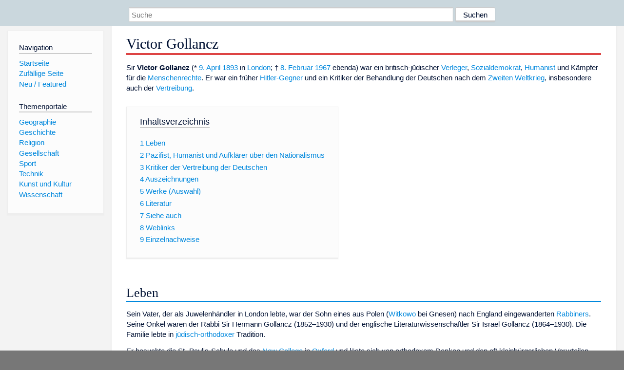

--- FILE ---
content_type: text/html; charset=utf-8
request_url: https://dewiki.de/Lexikon/Victor_Gollancz
body_size: 19525
content:


<!DOCTYPE html>
<html lang="de-DE">
<head>
<!-- <script async src="https://pagead2.googlesyndication.com/pagead/js/adsbygoogle.js?client=ca-pub-6036180823540385" crossorigin="anonymous"></script> -->    <meta charset="utf-8" />
    <meta name="viewport" content="width=device-width, initial-scale=1.0" />
    <meta property="og:type" content="website" />
    <meta property="og:site_name" content="DeWiki" />
    
    
        <link rel="stylesheet" href="/css/site.min.css" />
    
        <link rel="canonical" href="https://dewiki.de/Lexikon/Victor_Gollancz" />
    <title>DeWiki &gt; Victor Gollancz</title>
<style>
    .sidebar-right-ad, #mw-related-navigation { display: none; }
    @media screen and (min-width: 1350px) {
        .sidebar-right-ad, #mw-related-navigation {
            display: inline;
        }
    }
    .imagesTable {
        display: table;
        width: 100%;
        border-spacing: 3px
    }

    .imagesTableRow {
        display: table-row
    }

    .imagesTableCell {
        display: table-cell;
        padding: 5px;
        vertical-align: middle
    }

    .imagesTableBody {
        display: table-row-group
    }
.google-revocation-link-placeholder {min-height:600px;}
figure[typeof~="mw:File/Thumb"] > figcaption, figure[typeof~="mw:File/Frame"] > figcaption {display:table-caption;caption-side:bottom;line-height:1.4em;word-break:break-word;text-align:left;padding:0 6px 6px 6px;}
figure[typeof~="mw:File/Thumb"], figure[typeof~="mw:File/Frame"] {display: table;text-align:center;border-collapse:collapse;line-height:0;margin:0.5em 0 1.3em 1.4em;clear:right;float:right;}
figure[typeof~="mw:File/Thumb"], figure[typeof~="mw:File/Frame"] {border: 1px solid #c8ccd1;border-bottom-width: 1px;border-bottom-style: solid;border-bottom-color: rgb(200, 204, 209);border-bottom:0; background-color:#f8f9fa;}

/* desktop-billboard-atf */
@media (min-width: 992px) {
.r89-desktop-billboard-atf {
min-height: 250px;
margin-top: 20px;
margin-bottom: 20px
}
}
/* desktop-billboard-btf */
@media (min-width: 992px) {
.r89-desktop-billboard-btf {
min-height: 250px;
margin-top: 20px;
margin-bottom: 20px
}
}
/* desktop-incontent */
@media (min-width: 992px) {
.r89-desktop-InContent {
min-height: 90px;
margin-top: 20px;
margin-bottom: 20px
}
}
/* mobile-billboard-top */
@media (max-width: 991px) {
.r89-mobile-billboard-top {
min-height: 280px;
margin-top: 20px;
margin-bottom: 20px
}
}
#r89-mobile-billboard-top-home-0-wrapper {
  min-height: 280px !important;
}
/* mobile-rectangle-infinite */
@media (max-width: 991px) {
.r89-mobile-rectangle-infinite {
min-height: 250px;
margin-top: 20px;
margin-bottom: 20px
}
}
/* mobile-rectangle-low */
@media (max-width: 991px) {
.r89-mobile-rectangle-low {
min-height: 250px;
margin-top: 20px;
margin-bottom: 20px
}
}
/* mobile-rectangle-mid */
@media (max-width: 991px) {
.r89-mobile-rectangle-mid {
min-height: 250px;
margin-top: 20px;
margin-bottom: 20px
}
}
/* mobile-rectangle-mid-300x600 */
@media (max-width: 991px) {
.r89-Mobile-Rectangle-Mid-300x600 {
min-height: 600px;
margin-top: 20px;
margin-bottom: 20px
}
}
.urhhinw {font-size: 0.6rem;font-style: italic;display: block;text-align: right;background-color: #ffffff80;line-height: 0.9;}</style>
</head>
<body class="sitedir-ltr">
    
    <div id="mw-wrapper">
        <div id="mw-header-container" style="background: #cad7dd; min-height: 3.5em">
            <div id="mw-header">
                <div id="p-search" style="margin-left:auto;margin-right:auto;text-align:center;max-width:1024px;">
                    <form method="get" action="/Suche">
                        <input style="width:65%" name="q" type="text" placeholder="Suche" />
                        <input style="max-width:25%" type="submit" value="Suchen" />
                    </form>
                </div>
            </div>
        </div>
        <div id="mw-content-container">
            <div id="mw-content-block" class="ts-inner">
                <div id="mw-site-navigation">
                    <div id="site-navigation" class="sidebar-chunk">
                        <h2><span>Navigation</span><div class="pokey"></div></h2>
                        <div class="sidebar-inner">
                            <div role="navigation" id="p-navigation">
 <h3>Navigation</h3>
 <div>
  <ul>
   <li><a href="/" title="Startseite" accesskey="z" ><span>Startseite</span></a></li>
   <li><a href="/Special/Random" title="Zufällige Seite" accesskey="z" rel="nofollow"><span>Zufällige Seite</span></a></li>
  <li><a href="/Artikel/Featured">Neu / Featured</a></li>
  </ul>
 </div>
</div>
<div role="navigation" id="p-themenportale">
 <h3>Themenportale</h3>
 <div>
  <ul>
   <li><a href="/Lexikon/Portal:Geographie" title="Geographie-Portal"><span>Geographie</span></a></li>
   <li><a href="/Lexikon/Portal:Geschichte" title="Geschichte-Portal"><span>Geschichte</span></a></li>
   <li><a href="/Lexikon/Portal:Religion" title="Religion-Portal"><span>Religion</span></a></li>
   <li><a href="/Lexikon/Portal:Gesellschaft" title="Gesellschaft-Portal"><span>Gesellschaft</span></a></li>
   <li><a href="/Lexikon/Portal:Sport" title="Sport-Portal"><span>Sport</span></a></li>
   <li><a href="/Lexikon/Portal:Technik" title= "Technik-Portal"><span>Technik</span></a></li>
   <li><a href="/Lexikon/Portal:Kunst_und_Kultur" title="Kunst-und-Kultur-Portal"><span>Kunst und Kultur</span></a></li>
   <li><a href="/Lexikon/Portal:Wissenschaft" title="Wissenschafts-Portal"><span>Wissenschaft</span></a></ li >
  </ul>
 </div>
</div>
                        </div>
                    </div>
                </div>
                <div id="mw-related-navigation" style="padding-left: 0em;position: sticky;top: 4em;">
<!--<div class="sidebar-right-ad">
 <ins class="adsbygoogle" id="sidebaradwithcookieconsent"
  style="display:block"
  data-ad-client="ca-pub-6036180823540385"
  data-ad-slot="5493494242"
  data-ad-format="auto"
  data-full-width-responsive="true"></ins>
 <script>
 (adsbygoogle = window.adsbygoogle || []).push({ });
 </script>  
</div>-->                </div>
                <div id="mw-content">
                    <div id="content" class="mw-body" role="main">
                        

<div>
    <!-- google_ad_section_start -->
    <h1 id="firstHeading" class="firstHeading"><span class="mw-page-title-main">Victor Gollancz</span></h1>

<!--<script src="https://tags.refinery89.com/dewikide.js" async></script>
<ins class="adsbygoogle" id="firstadwithcookieconsent"
 style="display:block;height:280px;"
 data-ad-client="ca-pub-6036180823540385"
 data-ad-slot="9334668697"
 data-ad-format="auto"
 data-full-width-responsive="true"></ins> -->
<!-- <script>
 (adsbygoogle = window.adsbygoogle || []).push({ });
</script>
<div class="r89-desktop-billboard-atf"></div>-->

    <div class="mw-content-ltr mw-parser-output" lang=de dir=ltr><p>Sir <b>Victor Gollancz</b> (* <a href=/Lexikon/9._April title="9. April">9. April</a> <a href=/Lexikon/1893 title=1893>1893</a> in <a href=/Lexikon/London title=London>London</a>; † <a href=/Lexikon/8._Februar title="8. Februar">8. Februar</a> <a href=/Lexikon/1967 title=1967>1967</a> ebenda) war ein britisch-jüdischer <a href=/Lexikon/Verleger title=Verleger>Verleger</a>, <a href=/Lexikon/Sozialdemokratie title=Sozialdemokratie>Sozialdemokrat</a>, <a href=/Lexikon/Humanist class=mw-redirect title=Humanist>Humanist</a> und Kämpfer für die <a href=/Lexikon/Menschenrechte title=Menschenrechte>Menschenrechte</a>. Er war ein früher <a href=/Lexikon/Widerstand_gegen_den_Nationalsozialismus title="Widerstand gegen den Nationalsozialismus">Hitler-Gegner</a> und ein Kritiker der Behandlung der Deutschen nach dem <a href=/Lexikon/Zweiter_Weltkrieg title="Zweiter Weltkrieg">Zweiten Weltkrieg</a>, insbesondere auch der <a href=/Lexikon/Vertreibung title=Vertreibung>Vertreibung</a>.<div id=toc class=toc role=navigation aria-labelledby=mw-toc-heading><input type=checkbox role=button id=toctogglecheckbox class=toctogglecheckbox style=display:none><div class=toctitle lang=de dir=ltr><h2 id=mw-toc-heading>Inhaltsverzeichnis</h2><span class=toctogglespan><label class=toctogglelabel for=toctogglecheckbox></label></span></div><ul><li class="toclevel-1 tocsection-1"><a href=#Leben><span class=tocnumber>1</span> <span class=toctext>Leben</span></a><li class="toclevel-1 tocsection-2"><a href=#Pazifist,_Humanist_und_Aufklärer_über_den_Nationalismus><span class=tocnumber>2</span> <span class=toctext>Pazifist, Humanist und Aufklärer über den Nationalismus</span></a><li class="toclevel-1 tocsection-3"><a href=#Kritiker_der_Vertreibung_der_Deutschen><span class=tocnumber>3</span> <span class=toctext>Kritiker der Vertreibung der Deutschen</span></a><li class="toclevel-1 tocsection-4"><a href=#Auszeichnungen><span class=tocnumber>4</span> <span class=toctext>Auszeichnungen</span></a><li class="toclevel-1 tocsection-5"><a href=#Werke_(Auswahl)><span class=tocnumber>5</span> <span class=toctext>Werke (Auswahl)</span></a><li class="toclevel-1 tocsection-6"><a href=#Literatur><span class=tocnumber>6</span> <span class=toctext>Literatur</span></a><li class="toclevel-1 tocsection-7"><a href=#Siehe_auch><span class=tocnumber>7</span> <span class=toctext>Siehe auch</span></a><li class="toclevel-1 tocsection-8"><a href=#Weblinks><span class=tocnumber>8</span> <span class=toctext>Weblinks</span></a><li class="toclevel-1 tocsection-9"><a href=#Einzelnachweise><span class=tocnumber>9</span> <span class=toctext>Einzelnachweise</span></a></ul></div><div class="mw-heading mw-heading2"><h2 id=Leben>Leben</h2></div><p>Sein Vater, der als Juwelenhändler in London lebte, war der Sohn eines aus Polen (<a href=/Lexikon/Witkowo title=Witkowo>Witkowo</a> bei Gnesen) nach England eingewanderten <a href=/Lexikon/Rabbiner title=Rabbiner>Rabbiners</a>. Seine Onkel waren der Rabbi Sir <span>Hermann Gollancz</span> (1852–1930) und der englische Literaturwissenschaftler Sir <span>Israel Gollancz</span> (1864–1930). Die Familie lebte in <a href=/Lexikon/Orthodoxes_Judentum title="Orthodoxes Judentum">jüdisch-orthodoxer</a> Tradition.<p>Er besuchte die St.-Paul's-Schule und das <a href=/Lexikon/New_College_(Oxford) title="New College (Oxford)">New College</a> in <a href=/Lexikon/University_of_Oxford title="University of Oxford">Oxford</a> und löste sich von orthodoxem Denken und den oft kleinbürgerlichen Vorurteilen seiner Familie. Starken Einfluss auf sein politisches Denken übte über mehrere Jahre hinweg die <a href=/Lexikon/Gildensozialismus title=Gildensozialismus>Gildenbewegung</a> aus.<sup id=cite_ref-1 class=reference><a href=#cite_note-1>&#91;1&#93;</a></sup><p>Im Jahr 1914 meldete sich Victor Gollancz als Kriegsfreiwilliger, ohne zuvor sein 1912 begonnenes Studium der Altphilologie am New College in Oxford zu beenden. 1915 erhielt er sein <a href=/Lexikon/Offizierspatent title=Offizierspatent>Offizierspatent</a> und wurde an der Küste von <a href=/Lexikon/Northumberland title=Northumberland>Northumberland</a> eingesetzt.<p>1916 wurde er wegen seiner schlechten Augen aus dem aktiven Dienst entlassen und bekam eine Stelle als Lehrer für Englisch und Latein am militärischen Internat in <a href=/Lexikon/Repton_(Derbyshire) title="Repton (Derbyshire)">Repton</a>. Nachdem er 1918 versucht hatte, eine „Civil Class“ – einen Kurs für Staatsbürgerkunde – einzurichten, in der Fragen wie Militarismus, Imperialismus etc. behandelt wurden, endete seine Karriere in der <a href=/Lexikon/British_Army title="British Army">British Army</a>.<p>Seine berufliche Entwicklung begann unmittelbar darauf mit der Arbeit im <span>Ernest Benn Verlag</span>, dessen Umsatz er von 2.000 <a href=/Lexikon/Pfund_Sterling title="Pfund Sterling">Pfund Sterling</a> pro Jahr auf über 250.000 steigern konnte.<p>1919 heiratete er Ruth Lowy, mit der er fünf Töchter hatte.<p>Politische Meinungsverschiedenheiten mit dem Verleger Benn führten 1927 zur Trennung, Gollancz gründete 1928 einen eigenen Verlag. Den <a href=/Lexikon/Victor_Gollancz_Ltd. title="Victor Gollancz Ltd.">Victor Gollancz Verlag</a> nutzte er als Sprachrohr für seine politische Überzeugung, wobei er vor allem den <a href=/Lexikon/Pazifismus title=Pazifismus>Pazifismus</a> und die <a href=/Lexikon/Sozialdemokratie title=Sozialdemokratie>Sozialdemokratie</a> zu fördern trachtete und dem <a href=/Lexikon/Nationalismus title=Nationalismus>Nationalismus</a>, insbesondere aber dem antisemitischen <a href=/Lexikon/Nationalsozialismus title=Nationalsozialismus>Nationalsozialismus</a>, entgegentrat.<p>Mit seiner 1936 gegründeten Buchgemeinschaft (<a href=/Lexikon/Left_Book_Club title="Left Book Club">Left Book Club</a>), der schließlich bis zu 60.000 Menschen angehörten, gelang es ihm, sozial und politisch engagierte Publikationen preiswert in weite Bevölkerungsschichten zu tragen. Seine Autoren waren unter anderem <a href=/Lexikon/Clement_Attlee title="Clement Attlee">Clement Attlee</a>, <a href=/Lexikon/Katharine_Burdekin title="Katharine Burdekin">Katharine Burdekin</a>, <a href=/Lexikon/Arthur_Koestler title="Arthur Koestler">Arthur Koestler</a>, <a href=/Lexikon/Andr%c3%a9_Malraux title="André Malraux">André Malraux</a>, <a href=/Lexikon/Daphne_du_Maurier title="Daphne du Maurier">Daphne du Maurier</a> und <a href=/Lexikon/George_Orwell title="George Orwell">George Orwell</a>.<sup id=cite_ref-2 class=reference><a href=#cite_note-2>&#91;2&#93;</a></sup><div class="mw-heading mw-heading2"><h2 id=Pazifist,_Humanist_und_Aufklärer_über_den_Nationalismus><span id=Pazifist.2C_Humanist_und_Aufkl.C3.A4rer_.C3.BCber_den_Nationalismus></span>Pazifist, Humanist und Aufklärer über den Nationalismus</h2></div><p>1936 veröffentlichte Gollancz in seinem Verlag das von einem anonymen Autor verfasste Buch <i>The yellow spot</i>, das hauptsächlich anhand deutscher Originalquellen die Entrechtung und Ächtung der Juden nach drei Jahren Nazi-Regime detailliert darstellte.<sup id=cite_ref-3 class=reference><a href=#cite_note-3>&#91;3&#93;</a></sup> In den nächsten Jahren folgten weitere Bücher mit dieser Thematik. In seiner in der Weihnachtszeit 1942 verfassten Druckschrift <i>Let my people go</i> (<i>Lasst mein Volk ziehen</i>), die 1943 in sechs Auflagen mit insgesamt einer viertel Million Exemplaren erschien, schilderte Gollancz, was den Juden durch die Deutschen und ihre Helfer angetan wurde. Rückblickend konstatierte er im April 1945: <i>„Das letzte dieser Bücher war </i>„Let my people go“<i>, wo ich versuchte, durch Beschreibung der Ereignisse in Polen eine öffentliche Meinung hervorzurufen, die gewisse praktische Maßnahmen zur Rettung eines wenn auch kleinen Prozentsatzes dieser Opfer erzwingen würde, bevor es zu spät wäre. Der Versuch scheiterte: Wir wissen jetzt, dass etwa vier Millionen Juden – ein Viertel der jüdischen Bevölkerung weltweit – inmitten jeder nur denkbaren Ausprägung von Terror und Schande massakriert wurden. Wer wissen will, wie das vor sich ging, lese diesen Auszug aus einem Brief eines polnisch-jüdischen Kindes: ‚Nun muss ich Euch Lebewohl sagen, morgen kommt Mutter in die <a href=/Lexikon/Gaskammer_(Massenmord) title="Gaskammer (Massenmord)">Gaskammer</a> und ich werde in einen Schacht hinunter geworfen.’“</i> Und Gollancz wendete sich an seine britischen Leser: <i>„Nein, es gab nie die geringste Ausrede für das Vorschützen von Unkenntnis. Und nun frage dich selbst, Leser, was hast du dagegen unternommen? – Nichts? – Warum?“</i><sup id=cite_ref-4 class=reference><a href=#cite_note-4>&#91;4&#93;</a></sup><p>Als die <a href=/Lexikon/Kommunistische_Internationale title="Kommunistische Internationale">Dritte Internationale</a> nach dem Abschluss des <a href=/Lexikon/Hitler-Stalin-Pakt class=mw-redirect title=Hitler-Stalin-Pakt>Hitler-Stalin-Paktes</a> zur Sabotage des „imperialistischen Krieges“ Großbritanniens gegen das Deutsche Reich aufrief, wurde dies 1941 von Gollancz und anderen prominenten Mitgliedern des <i>Left Book Clubs</i> heftig kritisiert.<sup id=cite_ref-5 class=reference><a href=#cite_note-5>&#91;5&#93;</a></sup><p>Ab Mai 1945 wandte er sich leidenschaftlich gegen die These von der <a href=/Lexikon/Kollektivschuld title=Kollektivschuld>Kollektivschuld</a> der Deutschen, führte Kampagnen gegen den <a href=/Lexikon/Hunger title=Hunger>Hunger</a> und verurteilte die <a href=/Lexikon/Vertreibung_der_Deutschen class=mw-redirect title="Vertreibung der Deutschen">Vertreibung der Deutschen</a> aus Ostmitteleuropa. Zudem gehörte Gollancz mit <a href=/Lexikon/Bertrand_Russell title="Bertrand Russell">Bertrand Russell</a> und <a href=/Lexikon/Robert_Jungk title="Robert Jungk">Robert Jungk</a> zu den Initiatoren der Bewegung gegen die <a href=/Lexikon/Kernwaffe title=Kernwaffe>Atomwaffen</a>. Außerdem war er ein Kritiker der <a href=/Lexikon/Todesstrafe title=Todesstrafe>Todesstrafe</a> und ein Vorkämpfer der <a href=/Lexikon/V%c3%b6lkerverst%c3%a4ndigung title=Völkerverständigung>Völkerverständigung</a>.<p>Am 2. Oktober 1946 brach er&#160;– entgegen dem Rat seiner Freunde&#160;– zu einer Reise in die <a href=/Lexikon/Britische_Besatzungszone title="Britische Besatzungszone">britische Besatzungszone</a> auf, um sich selbst einen Eindruck von der Lage in Deutschland zu verschaffen. Er beschrieb in Artikeln den schlechten Ernährungs- und Gesundheitszustand vieler Menschen. Seine „Zuneigung“ zu leidenden Deutschen stieß auf Unverständnis, und einer seiner Artikel kam aus diesem Grund nicht zur Veröffentlichung. Ebenso schockierend wie seine Berichte waren seine Fotos vom Elend der Deutschen nach dem Krieg.<div class=Vorlage_Zitat style="margin:1em 40px"><div style="margin:1em 0"><blockquote style=margin:0><p>„Als ich Deutschland im Jahr 1946 besuchte, habe ich viele schreckliche und herzzerreißende Bilder gesehen. Nichts hat mich mehr betrübt als die Kinder und Jugendlichen, die ich in den Straßen herumwandern und um die Bahnhofsbunker herumsitzen sah.“</blockquote></div><div class=cite style="margin:-1em 0 1em 1em">– <cite style=font-style:normal>Victor Gollancz in einer Rundfunkansprache</cite><sup id=cite_ref-20211002DLF_6-0 class=reference><a href=#cite_note-20211002DLF-6>&#91;6&#93;</a></sup></div></div><div class=Vorlage_Zitat style="margin:1em 40px"><div style="margin:1em 0"><blockquote style=margin:0><p>„Ich war niemals mehr prodeutsch als ich profranzösisch, projüdisch, proarabisch oder sonstwas war. Ich hasse alles, was pro und anti ist. Ich bin nur eins: ich bin pro Menschheit.“</blockquote></div><div class=cite style="margin:-1em 0 1em 1em">– <cite style=font-style:normal>Victor Gollancz</cite><sup id=cite_ref-20211002DLF_6-1 class=reference><a href=#cite_note-20211002DLF-6>&#91;6&#93;</a></sup></div></div><p>1948 war der <a href=/Lexikon/Pal%c3%a4stinakrieg title=Palästinakrieg>israelisch-arabische Krieg</a> für ihn Anlass, zu Spenden für die <span>Palästina-Flüchtlinge</span> aufzurufen.<div class="mw-heading mw-heading2"><h2 id=Kritiker_der_Vertreibung_der_Deutschen>Kritiker der Vertreibung der Deutschen</h2></div><p>1945 veröffentlichte er eine Schrift unter dem Titel „What <a href=/Lexikon/KZ_Buchenwald title="KZ Buchenwald">Buchenwald</a> really means“, in der er sich gegen die These von der <a href=/Lexikon/Kollektivschuld title=Kollektivschuld>Kollektivschuld</a> eines einzelnen Volkes wandte. 1946 gründete er die Hilfsorganisation „<span>Save Europe Now</span>“.<p>In seinem Buch <i>Our Threatened Values</i> (London, 1946; 1947 in Zürich mit dem Titel <i>Unser bedrohtes Erbe</i> auf Deutsch erschienen)<sup id=cite_ref-7 class=reference><a href=#cite_note-7>&#91;7&#93;</a></sup> beklagte Gollancz die Verbrechen an den besiegten Deutschen: „Sofern das Gewissen der Menschheit jemals wieder empfindlich werden sollte, werden diese Vertreibungen als die unsterbliche Schande all derer im Gedächtnis bleiben, die sie veranlasst oder sich damit abgefunden haben. Die Deutschen wurden vertrieben, aber nicht einfach mit einem Mangel an übertriebener Rücksichtnahme, sondern mit dem denkbar höchsten Maß von Brutalität.“<p>Unter anderem beschreibt er die Situation <a href=/Lexikon/Sudetendeutsche title=Sudetendeutsche>sudetendeutscher</a> Häftlinge in einem <a href=/Lexikon/Tschechien title=Tschechien>tschechischen</a> <a href=/Lexikon/Konzentrationslager title=Konzentrationslager>KZ</a>: „Sie lebten ohne Rücksicht auf Geschlecht und Alter in Hütten zusammengepfercht… Sie waren im Alter von 4 bis zu 80 Jahren. Jeder sah verhungert aus… Den empörendsten Anblick boten die Säuglinge…“. Als Marschall <a href=/Lexikon/Bernard_Montgomery title="Bernard Montgomery">Montgomery</a> den Deutschen nur 1000 kcal täglich zuteilen wollte und zur Begründung auf die nur 800 kcal für die Häftlinge im <a href=/Lexikon/KZ_Bergen-Belsen title="KZ Bergen-Belsen">Konzentrationslager Bergen-Belsen</a> verwies, schrieb Gollancz über das Hungersterben in Deutschland, dass viele der Flüchtlinge nicht einmal diese 1.000 kcal erhielten. „Es gibt wirklich nur eine Methode der Umerziehung von Menschen“, erklärte er, „nämlich das Beispiel, das man selber vorlebt.“ Gollancz löste dadurch eine Welle der Hilfsbereitschaft aus. Nicht zuletzt sein Engagement führte im Dezember 1946 dazu, dass die britische Regierung das Verbot, Lebensmittelpakete nach Deutschland zu senden, aufhob.<p>Im Namen der <a href=/Lexikon/Menschlichkeit title=Menschlichkeit>Menschlichkeit</a> und der <a href=/Lexikon/Demokratie title=Demokratie>Demokratie</a> hat sich Gollancz immer wieder gegen nationalistische Entgleisungen gewandt. „Wir wollen uns völlig klar darüber sein, dass der <a href=/Lexikon/Nationalismus title=Nationalismus>Nationalismus</a> ein Laster ist. Wir meinen mit ‚Nationalismus‘, jede übergebührliche Betonung der Nationalität… Der Nationalismus ist ein Laster, weil er sein Augenmerk auf vergleichsweise belanglose Dinge lenkt… und dabei das Wesentliche übersieht, das einfach darin besteht, dass er (jeder Mensch) ein Mensch ist. (…) Was macht es schon aus, dass ich Englisch spreche und jemand anders Deutsch, dass meine Haut weiß ist und die eines Negers schwarz ist, dass ich Jude bin und mein Nachbar anderen Glaubens… Lasst uns denn im Namen der Vernunft und des gesunden Menschenverstandes diese Unterschiede vergessen, damit wir uns unseres gemeinsamen Menschseins erinnern“.<div class="mw-heading mw-heading2"><h2 id=Auszeichnungen>Auszeichnungen</h2></div><ul><li>1949 Ehrendoktorwürde der Universität Frankfurt am Main<li>1949 <a href=/Lexikon/Goetheplakette_der_Stadt_Frankfurt_am_Main title="Goetheplakette der Stadt Frankfurt am Main">Goetheplakette der Stadt Frankfurt am Main</a><li>1953 Großes <a href=/Lexikon/Bundesverdienstkreuz class=mw-redirect title=Bundesverdienstkreuz>Bundesverdienstkreuz</a> mit Stern der Bundesrepublik Deutschland<li>1960 <a href=/Lexikon/Friedenspreis_des_Deutschen_Buchhandels title="Friedenspreis des Deutschen Buchhandels">Friedenspreis des Deutschen Buchhandels</a><sup id=cite_ref-8 class=reference><a href=#cite_note-8>&#91;8&#93;</a></sup><li>1965 <a href=/Lexikon/Ritterschlag title=Ritterschlag>Ritterschlag</a> zum <a href=/Lexikon/Knight_Bachelor title="Knight Bachelor">Knight Bachelor</a> durch <a href=/Lexikon/Elisabeth_II. title="Elisabeth II.">Elisabeth II.</a></ul><p>Viele deutsche Straßen sowie die Volkshochschule des Berliner Bezirks Steglitz-Zehlendorf und eine Schule sowie eine Straße in <a href=/Lexikon/Berlin-Frohnau title=Berlin-Frohnau>Berlin-Frohnau</a> sind nach ihm benannt. In Göttingen ist das Victor-Gollancz-Haus Sitz der <a href=/Lexikon/Gesellschaft_f%c3%bcr_bedrohte_V%c3%b6lker title="Gesellschaft für bedrohte Völker">Gesellschaft für bedrohte Völker</a>.<div class="mw-heading mw-heading2"><h2 id=Werke_(Auswahl)><span id=Werke_.28Auswahl.29></span>Werke (Auswahl)</h2></div><ul><li><i>The Betrayal of the Left. An Examination and Refutation of Communist Policy from October 1939 to January 1941. With Suggestions for an Alternative and an Epilogue on Political Morality</i>. Gollancz, London 1941 (zusammen mit <a href=/Lexikon/Harold_Laski title="Harold Laski">Harold Laski</a>, <a href=/Lexikon/George_Orwell title="George Orwell">George Orwell</a> und <a href=/Lexikon/John_Strachey_(Politiker) title="John Strachey (Politiker)">John Strachey</a>).<li><i>Leaving them to their fate: the ethics of starvation</i> ('Ihrem Schicksal überlassen: Die Ethik der Aushungerung'). Gollancz, London 1946.<li><i>In Darkest Germany</i>. Gollancz, London 1947.<li><i>In Darkest Germany</i>. With an Introduction by <a href=/Lexikon/Robert_M._Hutchins class=mw-redirect title="Robert M. Hutchins">Robert M. Hutchins</a>. Hinsdale, Ill.: Regnery 1947. <a href=//archive.org/details/B-001-014-087/page/n3 class=extiw title=iarchive:B-001-014-087/page/n3>free download</a><li><i>Mein lieber Timothy. Ein autobiographischer Brief an meinen Enkel; Erinnerungen</i>. Übersetzung <span>Lutz Weltmann</span>. („My dear Timothy“ und „More for Timothy“). Neuausg. Bertelsmann, Gütersloh 1960 (frühere Ausgabe in den zwei Bänden: „Aufbruch und Begegnung“ und „Auf dieser Erde“).<li><i>Political education at a public school</i>. Gollancz, London 1918 (zusammen mit <span>David Somervell</span>).<li><i>Shall our children live or die? A reply to <a href=/Lexikon/Robert_Vansittart%2c_1._Baron_Vansittart title="Robert Vansittart, 1. Baron Vansittart">Lord Vansittart</a> on the German problem</i>. Gollancz, London 1942.<li><i>Stimme aus dem Chaos. Eine Auswahl der Schriften</i>. 2. Aufl. Nest-Verlag, Frankfurt/M. 1960 (hrsg. von <a href=/Lexikon/Julius_Braunthal title="Julius Braunthal">Julius Braunthal</a>).<li><i>Unser bedrohtes Erbe</i> („Our Threatened Values“). Atlantis-Verlag, Zürich 1947.</ul><div class="mw-heading mw-heading2"><h2 id=Literatur>Literatur</h2></div><ul><li>Ruth D. Edwards: <i>Victor Gollancz. A biography</i>. Gollancz, London 1987, <span>ISBN 0-575-03175-1</span>.<li>Friedrich M. Reifferscheidt: <i>Victor Gollancz' Ruf „Rettet Europa!“</i>. Desch Verlag, München 1947.<li>Richard Storey: <i>The personal papers of Sir Victor Gollancz (1893–1967). Publisher, humanitarian and campaigner</i>. University of Warwick, Coventry 1997.<li>Karl-Heinz Grohall: <i>Gollancz, Victor</i>, in: <a href=/Lexikon/Hugo_Maier title="Hugo Maier">Hugo Maier</a> (Hrsg.): <i>Who is who der Sozialen Arbeit</i>. Freiburg&#160;: Lambertus, 1998, <span>ISBN 3-7841-1036-3</span>, S. 210f.</ul><div class="mw-heading mw-heading2"><h2 id=Siehe_auch>Siehe auch</h2></div><ul><li><a href=/Lexikon/Victor-Gollancz-Preis title=Victor-Gollancz-Preis>Victor-Gollancz-Preis</a></ul><div class="mw-heading mw-heading2"><h2 id=Weblinks>Weblinks</h2></div><ul><li><a rel=nofollow class="external text" href="https://portal.dnb.de/opac.htm?method=simpleSearch&amp;query=118696262">Literatur von und über Victor Gollancz</a> im Katalog der <a href=/Lexikon/Deutsche_Nationalbibliothek title="Deutsche Nationalbibliothek">Deutschen Nationalbibliothek</a><li><a rel=nofollow class="external text" href=http://forge.fh-potsdam.de/~BiB/gruender/gollancz.pdf>Biografie von Victor Gollancz </a> (PDF; 67 kB)<li>Matthias Bertsch: <a rel=nofollow class="external text" href="http://www.deutschlandfunk.de/verleger-victor-gollancz-vor-50-jahren-gestorben-der.871.de.html?dram:article_id=378362"><i>Der bedingungslose Menschenfreund</i></a>. In: <a href=/Lexikon/Deutschlandfunk title=Deutschlandfunk>Deutschlandfunk</a>, 8. Februar 2017</ul><div class="mw-heading mw-heading2"><h2 id=Einzelnachweise>Einzelnachweise</h2></div><ol class=references><li id=cite_note-1><span class=mw-cite-backlink><a href=#cite_ref-1>↑</a></span> <span class=reference-text>Victor Gollancz: <i>Mein lieber Timothy.</i> Sigbert Mohn Verlag, Gütersloh 1960, S. 386</span><li id=cite_note-2><span class=mw-cite-backlink><a href=#cite_ref-2>↑</a></span> <span class=reference-text>Rundbriefe der Victor-Gollancz-Stiftung.</span><li id=cite_note-3><span class=mw-cite-backlink><a href=#cite_ref-3>↑</a></span> <span class=reference-text>Janina Struk&#58; <cite style=font-style:italic>Photographing the Holocaust: Interpretations of the Evidence</cite>. I.B. Tauris, London 2005, <span>ISBN 1-86064-546-1</span>, <span style=white-space:nowrap>S.<span style=display:inline-block;width:.2em>&#160;</span>39</span>.<span class=Z3988 title="ctx_ver=Z39.88-2004&amp;rft_val_fmt=info%3Aofi%2Ffmt%3Akev%3Amtx%3Abook&amp;rfr_id=info:sid/de.wikipedia.org:Victor+Gollancz&amp;rft.au=Janina+Struk&amp;rft.btitle=Photographing+the+Holocaust%3A+Interpretations+of+the+Evidence&amp;rft.date=2005&amp;rft.genre=book&amp;rft.isbn=1860645461&amp;rft.pages=39&amp;rft.place=London&amp;rft.pub=I.B.+Tauris" style=display:none>&#160;</span></span><li id=cite_note-4><span class=mw-cite-backlink><a href=#cite_ref-4>↑</a></span> <span class=reference-text>Victor Gollancz: <a rel=nofollow class="external text" href=http://library.fes.de/fulltext/sozmit/1945-073-1.htm><i>What Buchenwald Really Means</i></a>. Druckschrift. Brimpton, 24. April 1945.</span><li id=cite_note-5><span class=mw-cite-backlink><a href=#cite_ref-5>↑</a></span> <span class=reference-text>Victor Gollancz, John Strachey, George Orwell, Harold Laski (Herausgeber und Mitarbeiter): <i>The Betrayal of the Left. An Examination and Refutation of Communist Policy from October 1939 to January 1941. With Suggestions for an Alternative and an Epilogue on Political Morality.</i> London 1941.</span><li id=cite_note-20211002DLF-6><span class=mw-cite-backlink>↑ <sup><a href=#cite_ref-20211002DLF_6-0>a</a></sup> <sup><a href=#cite_ref-20211002DLF_6-1>b</a></sup></span> <span class=reference-text><span class=cite>Matthias Bertsch:&#32;<a rel=nofollow class="external text" href="https://www.deutschlandfunk.de/vor-75-jahren-victor-gollancz-reise-durch-das-dunkelste.871.de.html?dram:article_id=503730"><i>Victor Gollancz‘ Reise durch das „Dunkelste Deutschland“.</i></a>&#32;In:&#32;<i>Kalenderblatt (Rundfunksendung auf <a href=/Lexikon/Deutschlandfunk title=Deutschlandfunk>DLF</a>).</i>&#32;2.&#160;Oktober 2021&#44;<span class=Abrufdatum>&#32;abgerufen am 5.&#160;Oktober 2021</span>.</span><span style=display:none class=Z3988 title="ctx_ver=Z39.88-2004&amp;rft_val_fmt=info%3Aofi%2Ffmt%3Akev%3Amtx%3Adc&amp;rfr_id=info%3Asid%2Fde.wikipedia.org%3AVictor+Gollancz&amp;rft.title=Victor+Gollancz%E2%80%98+Reise+durch+das+%E2%80%9EDunkelste+Deutschland%E2%80%9C&amp;rft.description=Victor+Gollancz%E2%80%98+Reise+durch+das+%E2%80%9EDunkelste+Deutschland%E2%80%9C&amp;rft.identifier=https%3A%2F%2Fwww.deutschlandfunk.de%2Fvor-75-jahren-victor-gollancz-reise-durch-das-dunkelste.871.de.html%3Fdram%3Aarticle_id%3D503730&amp;rft.creator=Matthias+Bertsch&amp;rft.date=2021-10-02">&#160;</span></span><li id=cite_note-7><span class=mw-cite-backlink><a href=#cite_ref-7>↑</a></span> <span class=reference-text>Victor Gollancz <i>Unser bedrohtes Erbe</i>, Zürich, Atlantis 1947, S. 156–157.</span><li id=cite_note-8><span class=mw-cite-backlink><a href=#cite_ref-8>↑</a></span> <span class=reference-text><span class=cite><a rel=nofollow class="external text" href="http://www.friedenspreis-des-deutschen-buchhandels.de/445722/?aid=537602"><i>Der Preisträger 1960: Victor Gollancz.</i></a>&#32;In:&#32;<i>Friedenspreis-des-Deutschen-Buchhandels.de.</i><span class=Abrufdatum>&#32;Abgerufen am 24.&#160;Dezember 2017</span>.</span><span style=display:none class=Z3988 title="ctx_ver=Z39.88-2004&amp;rft_val_fmt=info%3Aofi%2Ffmt%3Akev%3Amtx%3Adc&amp;rfr_id=info%3Asid%2Fde.wikipedia.org%3AVictor+Gollancz&amp;rft.title=Der+Preistr%C3%A4ger+1960%3A+Victor+Gollancz&amp;rft.description=Der+Preistr%C3%A4ger+1960%3A+Victor+Gollancz&amp;rft.identifier=http%3A%2F%2Fwww.friedenspreis-des-deutschen-buchhandels.de%2F445722%2F%3Faid%3D537602&amp;rft.date=">&#160;</span></span></ol><style data-mw-deduplicate=TemplateStyles:r245591551>.mw-parser-output div.NavFrame{border-width:1px;border-style:solid;border-left-color:var(--dewiki-rahmenfarbe1);border-right-color:var(--dewiki-rahmenfarbe1);border-top-color:var(--dewiki-rahmenfarbe1);border-bottom-color:var(--dewiki-rahmenfarbe1);clear:both;font-size:95%;margin-top:1.5em;min-height:0;padding:2px;text-align:center}.mw-parser-output div.NavPic{float:left;padding:2px}.mw-parser-output div.NavHead{background-color:var(--dewiki-hintergrundfarbe5);font-weight:bold}.mw-parser-output div.NavFrame:after{clear:both;content:"";display:block}.mw-parser-output div.NavFrame+div.NavFrame,.mw-parser-output div.NavFrame+link+div.NavFrame,.mw-parser-output div.NavFrame+style+div.NavFrame{margin-top:-1px}.mw-parser-output .NavToggle{float:right;font-size:x-small}</style><div class="NavFrame navigation-not-searchable" role=navigation><div class=NavHead>Preisträger der <a href=/Lexikon/Goetheplakette_der_Stadt_Frankfurt_am_Main title="Goetheplakette der Stadt Frankfurt am Main">Goetheplakette der Stadt Frankfurt am Main</a></div><div class=NavContent><p><a href=/Lexikon/Thomas_Mann title="Thomas Mann">Thomas Mann</a>, <a href=/Lexikon/Albert_Schweitzer title="Albert Schweitzer">Albert Schweitzer</a>, <a href=/Lexikon/Julius_Petersen_(Literaturwissenschaftler) title="Julius Petersen (Literaturwissenschaftler)">Julius Petersen</a> <small>(1932)</small>&#160;&#124; <a href=/Lexikon/William_Butler_Yeats title="William Butler Yeats">William Butler Yeats</a> <small>(1934)</small>&#160;&#124; <a href=/Lexikon/Georg_Kolbe title="Georg Kolbe">Georg Kolbe</a> <small>(1937)</small>&#160;&#124; <a href=/Lexikon/Leo_Frobenius title="Leo Frobenius">Leo Frobenius</a> <small>(1938)</small>&#160;&#124; <a href=/Lexikon/Anton_Kippenberg title="Anton Kippenberg">Anton Kippenberg</a> <small>(1939)</small>&#160;&#124; <a href=/Lexikon/Hans_Pfitzner title="Hans Pfitzner">Hans Pfitzner</a> <small>(1940)</small>&#160;&#124; <a href=/Lexikon/Friedrich_Bethge title="Friedrich Bethge">Friedrich Bethge</a> <small>(1941)</small>&#160;&#124; <a href=/Lexikon/Wilhelm_Sch%c3%a4fer_(Schriftsteller) title="Wilhelm Schäfer (Schriftsteller)">Wilhelm Schäfer</a> <small>(1943)</small>&#160;&#124; <a href=/Lexikon/Otto_Hahn title="Otto Hahn">Otto Hahn</a> <small>(1944)</small>&#160;&#124; <a href=/Lexikon/Franz_Volhard title="Franz Volhard">Franz Volhard</a>, <a href=/Lexikon/Gustav_Mori title="Gustav Mori">Gustav Mori</a>, <a href=/Lexikon/Franz_Schultz_(Philologe) title="Franz Schultz (Philologe)">Franz Schultz</a> <small>(1947)</small>&#160;&#124; <a href=/Lexikon/Georg_Hartmann_(Fabrikant) title="Georg Hartmann (Fabrikant)">Georg Hartmann</a> <small>(1948)</small>&#160;&#124; <a href=/Lexikon/Andr%c3%a9_Gide title="André Gide">André Gide</a>, <a href=/Lexikon/Adolf_Grimme title="Adolf Grimme">Adolf Grimme</a>, <a href=/Lexikon/Jos%c3%a9_Ortega_y_Gasset title="José Ortega y Gasset">José Ortega y Gasset</a>, <a href=/Lexikon/Gerhard_Marcks title="Gerhard Marcks">Gerhard Marcks</a>, <a href=/Lexikon/Friedrich_Meinecke title="Friedrich Meinecke">Friedrich Meinecke</a>, <a href=/Lexikon/Robert_Maynard_Hutchins title="Robert Maynard Hutchins">Robert Maynard Hutchins</a>, <a class="mw-selflink selflink">Victor Gollancz</a>, <a href=/Lexikon/Carl_Jacob_Burckhardt title="Carl Jacob Burckhardt">Carl Jacob Burckhardt</a> <small>(1949)</small>&#160;&#124; <a href=/Lexikon/Friedrich_Dessauer title="Friedrich Dessauer">Friedrich Dessauer</a>, <a href=/Lexikon/Friedrich_Witz title="Friedrich Witz">Friedrich Witz</a>, <a href=/Lexikon/Richard_Merton title="Richard Merton">Richard Merton</a>, <a href=/Lexikon/Alexander_Rudolf_Hohlfeld title="Alexander Rudolf Hohlfeld">Alexander Rudolf Hohlfeld</a>, <a href=/Lexikon/Boris_Rajewsky title="Boris Rajewsky">Boris Rajewsky</a>, <a href=/Lexikon/Ernst_Robert_Curtius title="Ernst Robert Curtius">Ernst Robert Curtius</a>, <a href=/Lexikon/Joseph-Fran%c3%a7ois_Angelloz title="Joseph-François Angelloz">Jean Angelloz</a>, <a href=/Lexikon/Leonard_Ashley_Willoughby title="Leonard Ashley Willoughby">Leonard Ashley Willoughby</a> <small>(1951)</small>&#160;&#124; <a href=/Lexikon/Bernhard_Guttmann title="Bernhard Guttmann">Bernhard Guttmann</a>, <a href=/Lexikon/Ludwig_Seitz_(Mediziner) title="Ludwig Seitz (Mediziner)">Ludwig Seitz</a>, <a href=/Lexikon/John_Jay_McCloy title="John Jay McCloy">John Jay McCloy</a> <small>(1952)</small>&#160;&#124; <a href=/Lexikon/Max_Horkheimer title="Max Horkheimer">Max Horkheimer</a>, <a href=/Lexikon/Fritz_Strich title="Fritz Strich">Fritz Strich</a> <small>(1953)</small>&#160;&#124; <a href=/Lexikon/August_de_Bary title="August de Bary">August de Bary</a>, <a href=/Lexikon/Karl_Kleist_(Mediziner) title="Karl Kleist (Mediziner)">Karl Kleist</a>, <a href=/Lexikon/Richard_Scheibe title="Richard Scheibe">Richard Scheibe</a>, <a href=/Lexikon/Rudolf_Alexander_Schr%c3%b6der title="Rudolf Alexander Schröder">Rudolf Alexander Schröder</a> <small>(1954)</small>&#160;&#124; <a href=/Lexikon/Andreas_Bruno_Wachsmuth title="Andreas Bruno Wachsmuth">Andreas Bruno Wachsmuth</a>, <a href=/Lexikon/Fritz_von_Unruh title="Fritz von Unruh">Fritz von Unruh</a>, <a href=/Lexikon/Ferdinand_Blum title="Ferdinand Blum">Ferdinand Blum</a>, <a href=/Lexikon/Paul_Hindemith title="Paul Hindemith">Paul Hindemith</a>, <a href=/Lexikon/Hanns_Wilhelm_Eppelsheimer title="Hanns Wilhelm Eppelsheimer">Hanns Wilhelm Eppelsheimer</a> <small>(1955)</small>&#160;&#124; <a href=/Lexikon/Peter_Suhrkamp title="Peter Suhrkamp">Peter Suhrkamp</a>, <a href=/Lexikon/Carl_Mennicke title="Carl Mennicke">Carl Mennicke</a>, <a href=/Lexikon/Josef_Hellauer title="Josef Hellauer">Josef Hellauer</a>, <a href=/Lexikon/Paul_Tillich title="Paul Tillich">Paul Tillich</a> <small>(1956)</small>&#160;&#124; <a href=/Lexikon/Helmut_Walcha title="Helmut Walcha">Helmut Walcha</a>, <a href=/Lexikon/Kasimir_Edschmid title="Kasimir Edschmid">Kasimir Edschmid</a>, <a href=/Lexikon/Benno_Reifenberg title="Benno Reifenberg">Benno Reifenberg</a>, <a href=/Lexikon/Gottfried_Bermann_Fischer title="Gottfried Bermann Fischer">Gottfried Bermann Fischer</a>, <a href=/Lexikon/Rudolf_Pechel title="Rudolf Pechel">Rudolf Pechel</a> <small>(1957)</small>&#160;&#124; <a href=/Lexikon/Otto_Bartning title="Otto Bartning">Otto Bartning</a>, <a href=/Lexikon/Friedrich_Lehmann_(Jurist) title="Friedrich Lehmann (Jurist)">Friedrich Lehmann</a>, <a href=/Lexikon/Werner_Bock_(Schriftsteller) title="Werner Bock (Schriftsteller)">Werner Bock</a>, <a href=/Lexikon/Martin_Buber title="Martin Buber">Martin Buber</a>, <a href=/Lexikon/Helmut_Coing title="Helmut Coing">Helmut Coing</a> <small>(1958)</small>&#160;&#124; <a href=/Lexikon/Cicely_Veronica_Wedgwood title="Cicely Veronica Wedgwood">Cicely Veronica Wedgwood</a>, <a href=/Lexikon/Thornton_Wilder title="Thornton Wilder">Thornton Wilder</a>, <a href=/Lexikon/Herman_Nohl title="Herman Nohl">Herman Nohl</a>, <a href=/Lexikon/Jean_Schlumberger title="Jean Schlumberger">Jean Schlumberger</a>, Sir <a href=/Lexikon/Sarvepalli_Radhakrishnan title="Sarvepalli Radhakrishnan">Sarvepalli Radhakrishnan</a>, <a href=/Lexikon/Kawabata_Yasunari title="Kawabata Yasunari">Yasunari Kawabata</a> <small>(1959)</small>&#160;&#124; <a href=/Lexikon/Alfred_Petersen_(Verbandsfunktion%c3%a4r) title="Alfred Petersen (Verbandsfunktionär)">Alfred Petersen</a>, <a href=/Lexikon/Arthur_H%c3%bcbscher title="Arthur Hübscher">Arthur Hübscher</a>, <a href=/Lexikon/Franz_B%c3%b6hm_(Wirtschaftswissenschaftler) title="Franz Böhm (Wirtschaftswissenschaftler)">Franz Böhm</a> <small>(1960)</small>&#160;&#124; <a href=/Lexikon/Vittorio_Klostermann title="Vittorio Klostermann">Vittorio Klostermann</a> <small>(1961)</small>&#160;&#124; <a href=/Lexikon/Edgar_Salin title="Edgar Salin">Edgar Salin</a> <small>(1962)</small>&#160;&#124; <a href=/Lexikon/Theodor_W._Adorno title="Theodor W. Adorno">Theodor W. Adorno</a>, <a href=/Lexikon/Fried_L%c3%bcbbecke title="Fried Lübbecke">Fried Lübbecke</a>, <a href=/Lexikon/Karl_Winnacker title="Karl Winnacker">Karl Winnacker</a> <small>(1963)</small>&#160;&#124; <a href=/Lexikon/Harry_Buckwitz title="Harry Buckwitz">Harry Buckwitz</a> <small>(1964)</small>&#160;&#124; <a href=/Lexikon/Carl_Orff title="Carl Orff">Carl Orff</a> <small>(1965)</small>&#160;&#124; <a href=/Lexikon/Marie_Luise_Kaschnitz title="Marie Luise Kaschnitz">Marie Luise Kaschnitz</a>, <a href=/Lexikon/Heinrich_Troeger title="Heinrich Troeger">Heinrich Troeger</a>, <a href=/Lexikon/Ferdinand_Hoff_(Mediziner) title="Ferdinand Hoff (Mediziner)">Ferdinand Hoff</a> <small>(1966)</small>&#160;&#124; <span>Carl Tesch</span>, <a href=/Lexikon/Werner_Bockelmann title="Werner Bockelmann">Werner Bockelmann</a>, <a href=/Lexikon/Wilhelm_Sch%c3%b6ndube title="Wilhelm Schöndube">Wilhelm Schöndube</a>, <a href=/Lexikon/Wilhelm_Sch%c3%a4fer_(Pal%c3%a4ontologe) title="Wilhelm Schäfer (Paläontologe)">Wilhelm Schäfer</a> <small>(1967)</small>&#160;&#124; <a href=/Lexikon/Kurt_Hessenberg title="Kurt Hessenberg">Kurt Hessenberg</a> <small>(1973)</small>&#160;&#124; <a href=/Lexikon/Ljubomir_Romansky title="Ljubomir Romansky">Ljubomir Romansky</a>, <a href=/Lexikon/Waldemar_Kramer class=mw-redirect title="Waldemar Kramer">Waldemar Kramer</a> <small>(1974)</small>&#160;&#124; <a href=/Lexikon/Albert_Richard_Mohr title="Albert Richard Mohr">Albert Richard Mohr</a> <small>(1976)</small>&#160;&#124; <a href=/Lexikon/Siegfried_Unseld title="Siegfried Unseld">Siegfried Unseld</a>, <a href=/Lexikon/Oswald_von_Nell-Breuning title="Oswald von Nell-Breuning">Oswald von Nell-Breuning</a> SJ <small>(1977)</small>&#160;&#124; <a href=/Lexikon/Paul_Arnsberg title="Paul Arnsberg">Paul Arnsberg</a> <small>(1978)</small>&#160;&#124; <a href=/Lexikon/Wulf_Emmo_Ankel title="Wulf Emmo Ankel">Wulf Emmo Ankel</a>, <a href=/Lexikon/Christoph_von_Dohn%c3%a1nyi title="Christoph von Dohnányi">Christoph von Dohnányi</a>, <a href=/Lexikon/Erich_Fromm title="Erich Fromm">Erich Fromm</a> (postum verliehen 1979) <small>(1981)</small>&#160;&#124; <a href=/Lexikon/Horst_Kr%c3%bcger_(Schriftsteller) title="Horst Krüger (Schriftsteller)">Horst Krüger</a>, <a href=/Lexikon/Walter_Hesselbach title="Walter Hesselbach">Walter Hesselbach</a>, <a href=/Lexikon/Rudolf_Hirsch_(Verleger) title="Rudolf Hirsch (Verleger)">Rudolf Hirsch</a>, <a href=/Lexikon/Fuat_Sezgin title="Fuat Sezgin">Fuat Sezgin</a> <small>(1980)</small>&#160;&#124; <a href=/Lexikon/Wilhelm_Kempf_(Bischof) title="Wilhelm Kempf (Bischof)">Wilhelm Kempf</a>, Sir <a href=/Lexikon/Georg_Solti title="Georg Solti">Georg Solti</a> <small>(1981)</small>&#160;&#124; <a href=/Lexikon/Leo_L%c3%b6wenthal title="Leo Löwenthal">Leo Löwenthal</a>, <a href=/Lexikon/Bruno_Vondenhoff title="Bruno Vondenhoff">Bruno Vondenhoff</a> <small>(1982)</small>&#160;&#124; <a href=/Lexikon/Harald_Keller_(Kunsthistoriker) title="Harald Keller (Kunsthistoriker)">Harald Keller</a> <small>(1983)</small>&#160;&#124; <a href=/Lexikon/Marcel_Reich-Ranicki title="Marcel Reich-Ranicki">Marcel Reich-Ranicki</a> <small>(1984)</small>&#160;&#124; <a href=/Lexikon/Alfred_Grosser title="Alfred Grosser">Alfred Grosser</a> <small>(1986)</small>&#160;&#124; <a href=/Lexikon/Joachim_Fest title="Joachim Fest">Joachim Fest</a> <small>(1987)</small>&#160;&#124; <a href=/Lexikon/J%c3%b6rgen_Schmidt-Voigt title="Jörgen Schmidt-Voigt">Jörgen Schmidt-Voigt</a> <small>(1988)</small>&#160;&#124; <span>Dorothea Loehr</span>, <a href=/Lexikon/Alfred_Schmidt_(Philosoph) title="Alfred Schmidt (Philosoph)">Alfred Schmidt</a>, <a href=/Lexikon/Dolf_Sternberger title="Dolf Sternberger">Dolf Sternberger</a> <small>(1989)</small>&#160;&#124; <a href=/Lexikon/Eva_Demski title="Eva Demski">Eva Demski</a>, <a href=/Lexikon/Hilmar_Hoffmann title="Hilmar Hoffmann">Hilmar Hoffmann</a> <small>(1990)</small>&#160;&#124; <a href=/Lexikon/Albert_Mangelsdorff title="Albert Mangelsdorff">Albert Mangelsdorff</a> <small>(1991)</small>&#160;&#124; <a href=/Lexikon/Iring_Fetscher title="Iring Fetscher">Iring Fetscher</a>, <a href=/Lexikon/Willi_Ziegler title="Willi Ziegler">Willi Ziegler</a> <small>(1992)</small>&#160;&#124; <a href=/Lexikon/Liesel_Christ title="Liesel Christ">Liesel Christ</a>, <a href=/Lexikon/Walter_Weisbecker title="Walter Weisbecker">Walter Weisbecker</a>, <a href=/Lexikon/Ludwig_von_Friedeburg title="Ludwig von Friedeburg">Ludwig von Friedeburg</a> <small>(1994)</small>&#160;&#124; <a href=/Lexikon/Heinrich_Schirmbeck title="Heinrich Schirmbeck">Heinrich Schirmbeck</a>, <a href=/Lexikon/Emil_Mangelsdorff title="Emil Mangelsdorff">Emil Mangelsdorff</a>, <a href=/Lexikon/Wolfram_Sch%c3%bctte title="Wolfram Schütte">Wolfram Schütte</a> <small>(1995)</small>&#160;&#124; <a href=/Lexikon/Christiane_N%c3%bcsslein-Volhard title="Christiane Nüsslein-Volhard">Christiane Nüsslein-Volhard</a>, <a href=/Lexikon/Walter_Boehlich title="Walter Boehlich">Walter Boehlich</a> <small>(1996)</small>&#160;&#124; <a href=/Lexikon/Walter_H._Pehle title="Walter H. Pehle">Walter H. Pehle</a>, <a href=/Lexikon/Hans-Dieter_Resch title="Hans-Dieter Resch">Hans-Dieter Resch</a> <small>(1997)</small>&#160;&#124; <a href=/Lexikon/Anja_Lundholm title="Anja Lundholm">Anja Lundholm</a>, <a href=/Lexikon/Christoph_Vitali title="Christoph Vitali">Christoph Vitali</a>, <a href=/Lexikon/Peter_Weiermair title="Peter Weiermair">Peter Weiermair</a> <small>(1998)</small>&#160;&#124; <a href=/Lexikon/Arno_Lustiger title="Arno Lustiger">Arno Lustiger</a>, <a href=/Lexikon/Johann_Philipp_von_Bethmann title="Johann Philipp von Bethmann">Johann Philipp von Bethmann</a> <small>(1999)</small>&#160;&#124; <a href=/Lexikon/Karl_Dedecius title="Karl Dedecius">Karl Dedecius</a>, <a href=/Lexikon/Michael_Gotthelf title="Michael Gotthelf">Michael Gotthelf</a> <small>(2000)</small>&#160;&#124; <a href=/Lexikon/Ernst_Klee title="Ernst Klee">Ernst Klee</a>, <a href=/Lexikon/Hans-Wolfgang_Pfeifer title="Hans-Wolfgang Pfeifer">Hans-Wolfgang Pfeifer</a> <small>(2001)</small>&#160;&#124; <a href=/Lexikon/Horst-Eberhard_Richter title="Horst-Eberhard Richter">Horst-Eberhard Richter</a>, <a href=/Lexikon/Peter_Eschberg title="Peter Eschberg">Peter Eschberg</a>, <a href=/Lexikon/Heiner_Goebbels title="Heiner Goebbels">Heiner Goebbels</a>, <a href=/Lexikon/Oswald_Mathias_Ungers title="Oswald Mathias Ungers">Oswald Mathias Ungers</a> <small>(2002)</small>&#160;&#124; <a href=/Lexikon/Christa_von_Schnitzler title="Christa von Schnitzler">Christa von Schnitzler</a>, <a href=/Lexikon/Albert_Speer_(Architekt%2c_1934) title="Albert Speer (Architekt, 1934)">Albert Speer junior</a>, <a href=/Lexikon/Chlodwig_Poth title="Chlodwig Poth">Chlodwig Poth</a>, <a href=/Lexikon/Jean-Christophe_Ammann title="Jean-Christophe Ammann">Jean-Christophe Ammann</a>, <a href=/Lexikon/Franz_Mon title="Franz Mon">Franz Mon</a> <small>(2003)</small>&#160;&#124; <a href=/Lexikon/Ferry_Ahrl%c3%a9 title="Ferry Ahrlé">Ferry Ahrlé</a>, <a href=/Lexikon/Monika_Schoeller title="Monika Schoeller">Monika Schoeller</a> <small>(2004)</small>&#160;&#124; <span>Henriette Kramer</span>, <a href=/Lexikon/Gerhard_R._Koch title="Gerhard R. Koch">Gerhard R. Koch</a> <small>(2005)</small>&#160;&#124; <a href=/Lexikon/Eliahu_Inbal title="Eliahu Inbal">Eliahu Inbal</a>, <a href=/Lexikon/Peter_Iden title="Peter Iden">Peter Iden</a> <small>(2006)</small>&#160;&#124; <a href=/Lexikon/Thomas_Bayrle title="Thomas Bayrle">Thomas Bayrle</a>, <a href=/Lexikon/Carmen-Renate_K%c3%b6per title="Carmen-Renate Köper">Carmen-Renate Köper</a> <small>(2007)</small>&#160;&#124; <a href=/Lexikon/Frank_Wolff_(Musiker) title="Frank Wolff (Musiker)">Frank Wolff</a>, <a href=/Lexikon/E._R._Nele title="E. R. Nele">E. R. Nele</a> <small>(2008)</small>&#160;&#124; <a href=/Lexikon/Peter_Kurzeck title="Peter Kurzeck">Peter Kurzeck</a>, <a href=/Lexikon/Rosemarie_Fendel title="Rosemarie Fendel">Rosemarie Fendel</a> <small>(2009)</small>&#160;&#124; <a href=/Lexikon/Klaus_Reichert_(Anglist) title="Klaus Reichert (Anglist)">Klaus Reichert</a> <small>(2010)</small>&#160;&#124; <a href=/Lexikon/Hans-Klaus_Jungheinrich title="Hans-Klaus Jungheinrich">Hans-Klaus Jungheinrich</a>, <a href=/Lexikon/Dieter_Buroch title="Dieter Buroch">Dieter Buroch</a> <small>(2011)</small>&#160;&#124; <a href=/Lexikon/Felix_Mussil title="Felix Mussil">Felix Mussil</a>, <span>Mischka Popp</span>, <span>Thomas Bergmann</span> <small>(2012)</small>&#160;&#124; <a href=/Lexikon/Paulus_B%c3%b6hmer title="Paulus Böhmer">Paulus Böhmer</a>, <a href=/Lexikon/Peter_Cahn_(Musiker) title="Peter Cahn (Musiker)">Peter Cahn</a> <small>(2013)</small>&#160;&#124; <a href=/Lexikon/Hans_Traxler title="Hans Traxler">Hans Traxler</a>, <a href=/Lexikon/Thomas_Gebauer_(Psychologe) title="Thomas Gebauer (Psychologe)">Thomas Gebauer</a>, <a href=/Lexikon/Wilhelm_Genazino title="Wilhelm Genazino">Wilhelm Genazino</a> <small>(2014)</small>&#160;&#124; <a href=/Lexikon/Martin_Mosebach title="Martin Mosebach">Martin Mosebach</a>, <a href=/Lexikon/Sven_V%c3%a4th title="Sven Väth">Sven Väth</a> <small>(2015)</small>&#160;&#124; <a href=/Lexikon/Tobias_Rehberger title="Tobias Rehberger">Tobias Rehberger</a>, <a href=/Lexikon/Bettina_von_Bethmann title="Bettina von Bethmann">Bettina von Bethmann</a> <small>(2016)</small>&#160;&#124; <a href=/Lexikon/Claus_Helmer title="Claus Helmer">Claus Helmer</a>, <a href=/Lexikon/Moses_Pelham title="Moses Pelham">Moses Pelham</a> <small>(2017)</small>&#160;&#124; <a href=/Lexikon/Max_Weinberg_(Maler) title="Max Weinberg (Maler)">Max Weinberg</a> (posthum) <small>(2018)</small>&#160;&#124; <a href=/Lexikon/Bodo_Kirchhoff title="Bodo Kirchhoff">Bodo Kirchhoff</a>, <a href=/Lexikon/Effi_B._Rolfs title="Effi B. Rolfs">Effi B. Rolfs</a>, <a href=/Lexikon/Max_Hollein title="Max Hollein">Max Hollein</a> <small>(2019)</small>&#160;&#124; <a href=/Lexikon/Silke_Scheuermann title="Silke Scheuermann">Silke Scheuermann</a>, <a href=/Lexikon/Burkard_Schliessmann title="Burkard Schliessmann">Burkard Schliessmann</a> <small>(2020)</small>&#160;&#124; <a href=/Lexikon/Hans_Zimmer title="Hans Zimmer">Hans Zimmer</a>, <a href=/Lexikon/Sandra_Mann title="Sandra Mann">Sandra Mann</a> <small>(2021)</small>&#160;&#124; <a href=/Lexikon/Sabine_Fischmann title="Sabine Fischmann">Sabine Fischmann</a>, <a href=/Lexikon/Volker_Mosbrugger title="Volker Mosbrugger">Volker Mosbrugger</a> <small>(2022)</small>&#160;&#124; <a href=/Lexikon/Anne_Imhof title="Anne Imhof">Anne Imhof</a>, <a href=/Lexikon/Michel_Friedman title="Michel Friedman">Michel Friedman</a> <small>(2023)</small>&#160;&#124; <span>Margareta Dillinger</span>, <a href=/Lexikon/Bernd_Loebe title="Bernd Loebe">Bernd Loebe</a> <small>(2024)</small></div></div><div class="hintergrundfarbe1 rahmenfarbe1 navigation-not-searchable normdaten-typ-p" style=border-style:solid;border-width:1px;clear:left;margin-bottom:1em;margin-top:1em;padding:0.25em;overflow:hidden;word-break:break-word;word-wrap:break-word id=normdaten><div style=display:table-cell;vertical-align:middle;width:100%><div>Normdaten&#160;(Person): <a href=/Lexikon/Gemeinsame_Normdatei title="Gemeinsame Normdatei">GND</a>: <span class=plainlinks-print><a rel=nofollow class="external text" href=https://d-nb.info/gnd/118696262>118696262</a></span> &#124; <a href=/Lexikon/Library_of_Congress_Control_Number title="Library of Congress Control Number">LCCN</a>: <span class=plainlinks-print><a rel=nofollow class="external text" href=https://lccn.loc.gov/n88019798>n88019798</a></span> &#124; <a href=/Lexikon/Virtual_International_Authority_File title="Virtual International Authority File">VIAF</a>: <span class=plainlinks-print><a rel=nofollow class="external text" href="https://viaf.org/viaf/64045383/">64045383</a></span> &#124; <span class=metadata></span></div></div></div><table class="metadata rahmenfarbe1" id=Vorlage_Personendaten style=border-style:solid;margin-top:20px><tbody><tr><th colspan=2><span>Personendaten</span><tr><td style=color:#aaa>NAME<td style=font-weight:bold>Gollancz, Victor<tr><td style=color:#aaa>KURZBESCHREIBUNG<td>britischer Verleger und Friedensaktivist<tr><td style=color:#aaa>GEBURTSDATUM<td>9. April 1893<tr><td style=color:#aaa>GEBURTSORT<td><a href=/Lexikon/London title=London>London</a><tr><td style=color:#aaa>STERBEDATUM<td>8. Februar 1967<tr><td style=color:#aaa>STERBEORT<td><a href=/Lexikon/London title=London>London</a></table></div>



    <!-- google_ad_section_end -->

<!-- <ins class="adsbygoogle"
 style="display:block;margin-top:15px;"
 data-ad-client="ca-pub-6036180823540385"
 data-ad-slot="8154637989"
 data-ad-format="auto"
 data-full-width-responsive="true"></ins>
<script>
 (adsbygoogle = window.adsbygoogle || []).push({ });
</script> --></div>
                    </div>
                </div>
            </div>
        </div>
        <div id="mw-footer-container">
            <div id="mw-footer" class="ts-inner">
                <div id="footer-bottom" role="contentinfo">
                    <div style="text-align: center">
                            <p>
                                Lizenz für Texte auf dieser Seite: <a href="https://creativecommons.org/licenses/by-sa/3.0/legalcode" style="text-decoration:underline;color:#CCCCFF;">CC-BY-SA 3.0 Unported</a>.
                            </p>                            
                            <p>
                                <small>Der original-Artikel ist <a href='https://de.wikipedia.org/wiki/Victor_Gollancz' style='text-decoration: underline; color: #CCCCFF;'>hier</a> abrufbar. <a href='https://de.wikipedia.org/w/index.php?action=history&title=Victor_Gollancz' style='text-decoration: underline; color: #CCCCFF;'>Hier</a> finden Sie Informationen zu den Autoren des Artikels. An Bildern wurden keine Veränderungen vorgenommen - diese werden aber in der Regel wie bei der ursprünglichen Quelle des Artikels verkleinert, d.h. als Vorschaubilder angezeigt. Klicken Sie auf ein Bild für weitere Informationen zum Urheber und zur Lizenz. Die vorgenommenen Änderungen am Artikel können Sie <a href='/Diff/Of/5e8c5f4d0253a60c5cd7bc66' style='text-decoration: underline; color: #CCCCFF;' rel="nofollow">hier</a> einsehen.</small>
                            </p>
                        <p><b><a href='/Projekt/Impressum'>Impressum</a> &nbsp;-&nbsp; <a href='/Projekt/Datenschutz'>Datenschutzerklärung</a></b></p>
                        
                    </div>
                    <div class="visualClear"></div>
                </div>
            </div>
        </div>
    </div>
    <script>
  var _paq = window._paq = window._paq || [];
  _paq.push(["setDomains", ["*.dewiki.de"]]);
  _paq.push(["disableCookies"]);
  _paq.push(['trackPageView']);
  _paq.push(['enableLinkTracking']);
  (function() {
    var u="//datenschutzfreundliche-statistiken.de/m/";
    _paq.push(['setTrackerUrl', u+'m.php']);
    _paq.push(['setSiteId', '4']);
    var d=document, g=d.createElement('script'), s=d.getElementsByTagName('script')[0];
    g.async=true; g.src=u+'m.js'; s.parentNode.insertBefore(g,s);
  })();
</script>
<noscript><img referrerpolicy="no-referrer-when-downgrade" src="//datenschutzfreundliche-statistiken.de/m/m.php?idsite=4&amp;rec=1" style="border:0;" alt="" /></noscript>
</body>
</html>
